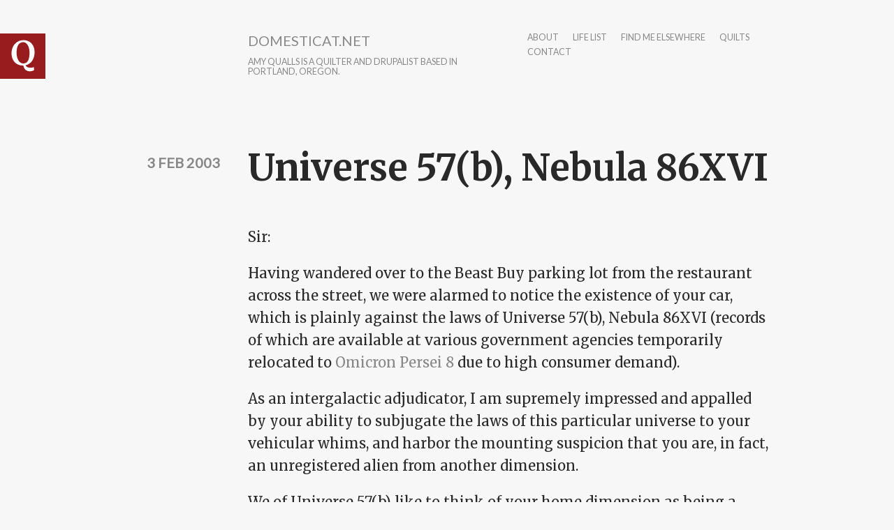

--- FILE ---
content_type: text/html; charset=utf-8
request_url: http://www.domesticat.net/comment/1827
body_size: 14282
content:
<!DOCTYPE html>
<html lang="en" dir="ltr"
  xmlns:content="http://purl.org/rss/1.0/modules/content/"
  xmlns:dc="http://purl.org/dc/terms/"
  xmlns:foaf="http://xmlns.com/foaf/0.1/"
  xmlns:og="http://ogp.me/ns#"
  xmlns:rdfs="http://www.w3.org/2000/01/rdf-schema#"
  xmlns:sioc="http://rdfs.org/sioc/ns#"
  xmlns:sioct="http://rdfs.org/sioc/types#"
  xmlns:skos="http://www.w3.org/2004/02/skos/core#"
  xmlns:xsd="http://www.w3.org/2001/XMLSchema#">

<head profile="http://www.w3.org/1999/xhtml/vocab">
  <meta http-equiv="Content-Type" content="text/html; charset=utf-8" />
<link rel="shortcut icon" href="http://www.domesticat.net/files/q_0.png" type="image/png" />
<meta http-equiv="X-UA-Compatible" content="IE=edge,chrome=1" />
<meta name="viewport" content="width=device-width" />
<meta name="description" content="Sir: Having wandered over to the Beast Buy parking lot from the restaurant across the street, we were alarmed to notice the existence of your car, which is plainly against the laws of Universe 57(b), Nebula 86XVI (records of which are available at various government agencies temporarily relocated to Omicron Persei 8 due to high consumer demand)." />
<meta name="generator" content="Drupal 7 (https://www.drupal.org)" />
<link rel="canonical" href="http://www.domesticat.net/2003/02/universe-57b-nebula-86xvi" />
<link rel="shortlink" href="http://www.domesticat.net/node/873" />
<meta name="twitter:card" content="summary" />
<meta name="twitter:creator" content="@domesticat" />
<meta name="twitter:url" content="http://www.domesticat.net/2003/02/universe-57b-nebula-86xvi" />
<meta name="twitter:title" content="Universe 57(b), Nebula 86XVI" />
<meta name="twitter:description" content="Sir: Having wandered over to the Beast Buy parking lot from the restaurant across the street, we were alarmed to notice the existence of your car, which is plainly against the laws of Universe 57(b), Nebula 86XVI (records of which are available at various government agencies temporarily relocated" />
  <title>Universe 57(b), Nebula 86XVI | domesticat.net</title>
  <link type="text/css" rel="stylesheet" href="http://www.domesticat.net/files/css/css_xE-rWrJf-fncB6ztZfd2huxqgxu4WO-qwma6Xer30m4.css" media="all" />
<link type="text/css" rel="stylesheet" href="http://www.domesticat.net/files/css/css_Dj1dzz8hN3HzeA6yzWSnLurd0IVFNZYp9yoXVFXIhIg.css" media="all" />
<link type="text/css" rel="stylesheet" href="http://www.domesticat.net/files/css/css_DFpy4IbPE_bJEEmy5Ynr8ppwHxqt_JT078n5loaAFs8.css" media="all" />
<link type="text/css" rel="stylesheet" href="http://fonts.googleapis.com/css?family=Merriweather:400italic,400,700|Lato|Inconsolata&amp;subset=latin,latin-ext" media="all" />
<link type="text/css" rel="stylesheet" href="http://www.domesticat.net/files/css/css_8cvrGM1-pGSVYrmw7vd9G6oftsrcuGCp52jBBTTYQo0.css" media="all" />
<link type="text/css" rel="stylesheet" href="http://www.domesticat.net/files/css/css_CZgL_wu-YciiX7Dtev6vth2_385UUm8so_gcuTbC9_4.css" media="all" />
  <script type="text/javascript" src="http://www.domesticat.net/sites/all/modules/jquery_update/replace/jquery/1.8/jquery.min.js?v=1.8.3"></script>
<script type="text/javascript" src="http://www.domesticat.net/misc/jquery-extend-3.4.0.js?v=1.8.3"></script>
<script type="text/javascript" src="http://www.domesticat.net/misc/jquery-html-prefilter-3.5.0-backport.js?v=1.8.3"></script>
<script type="text/javascript" src="http://www.domesticat.net/misc/jquery.once.js?v=1.2"></script>
<script type="text/javascript" src="http://www.domesticat.net/misc/drupal.js?r79f82"></script>
<script type="text/javascript" src="http://www.domesticat.net/sites/all/modules/spamspan/spamspan.js?r79f82"></script>
<script type="text/javascript" src="http://www.domesticat.net/sites/all/libraries/colorbox/jquery.colorbox-min.js?r79f82"></script>
<script type="text/javascript" src="http://www.domesticat.net/sites/all/modules/colorbox/js/colorbox.js?r79f82"></script>
<script type="text/javascript" src="http://www.domesticat.net/sites/all/modules/colorbox/styles/default/colorbox_style.js?r79f82"></script>
<script type="text/javascript" src="http://www.domesticat.net/sites/all/modules/colorbox/js/colorbox_load.js?r79f82"></script>
<script type="text/javascript" src="http://www.domesticat.net/sites/all/modules/colorbox/js/colorbox_inline.js?r79f82"></script>
<script type="text/javascript" src="http://www.domesticat.net/sites/all/modules/flickr/flickr_colorbox.js?r79f82"></script>
<script type="text/javascript" src="http://www.domesticat.net/sites/all/modules/google_analytics/googleanalytics.js?r79f82"></script>
<script type="text/javascript">
<!--//--><![CDATA[//><!--
(function(i,s,o,g,r,a,m){i["GoogleAnalyticsObject"]=r;i[r]=i[r]||function(){(i[r].q=i[r].q||[]).push(arguments)},i[r].l=1*new Date();a=s.createElement(o),m=s.getElementsByTagName(o)[0];a.async=1;a.src=g;m.parentNode.insertBefore(a,m)})(window,document,"script","https://www.google-analytics.com/analytics.js","ga");ga("create", "UA-60142842-1", {"cookieDomain":"auto"});ga("send", "pageview");
//--><!]]>
</script>
<script type="text/javascript" src="http://www.domesticat.net/sites/all/modules/ctools/js/jump-menu.js?r79f82"></script>
<script type="text/javascript" src="http://www.domesticat.net/sites/all/themes/writer/js/script.js?r79f82"></script>
<script type="text/javascript" src="http://www.domesticat.net/sites/all/themes/writer/js/fastclick.js?r79f82"></script>
<script type="text/javascript">
<!--//--><![CDATA[//><!--
jQuery.extend(Drupal.settings, {"basePath":"\/","pathPrefix":"","setHasJsCookie":0,"ajaxPageState":{"theme":"writer","theme_token":"D_E75n4o0xaXKOUqy_xsrC4zGU9b_YhdxcwPbNqfzSY","js":{"sites\/all\/modules\/jquery_update\/replace\/jquery\/1.8\/jquery.min.js":1,"misc\/jquery-extend-3.4.0.js":1,"misc\/jquery-html-prefilter-3.5.0-backport.js":1,"misc\/jquery.once.js":1,"misc\/drupal.js":1,"sites\/all\/modules\/spamspan\/spamspan.js":1,"sites\/all\/libraries\/colorbox\/jquery.colorbox-min.js":1,"sites\/all\/modules\/colorbox\/js\/colorbox.js":1,"sites\/all\/modules\/colorbox\/styles\/default\/colorbox_style.js":1,"sites\/all\/modules\/colorbox\/js\/colorbox_load.js":1,"sites\/all\/modules\/colorbox\/js\/colorbox_inline.js":1,"sites\/all\/modules\/flickr\/flickr_colorbox.js":1,"sites\/all\/modules\/google_analytics\/googleanalytics.js":1,"0":1,"sites\/all\/modules\/ctools\/js\/jump-menu.js":1,"sites\/all\/themes\/writer\/js\/script.js":1,"sites\/all\/themes\/writer\/js\/fastclick.js":1},"css":{"modules\/system\/system.base.css":1,"modules\/system\/system.menus.css":1,"modules\/system\/system.messages.css":1,"modules\/system\/system.theme.css":1,"modules\/comment\/comment.css":1,"sites\/all\/modules\/date\/date_api\/date.css":1,"sites\/all\/modules\/date\/date_popup\/themes\/datepicker.1.7.css":1,"modules\/field\/theme\/field.css":1,"modules\/node\/node.css":1,"modules\/search\/search.css":1,"modules\/user\/user.css":1,"sites\/all\/modules\/views\/css\/views.css":1,"sites\/all\/modules\/flickr\/flickr.css":1,"sites\/all\/modules\/ckeditor\/css\/ckeditor.css":1,"sites\/all\/modules\/colorbox\/styles\/default\/colorbox_style.css":1,"sites\/all\/modules\/ctools\/css\/ctools.css":1,"http:\/\/fonts.googleapis.com\/css?family=Merriweather:400italic,400,700|Lato|Inconsolata\u0026subset=latin,latin-ext":1,"sites\/all\/themes\/writer\/css\/style.css":1,"sites\/all\/themes\/writer\/css\/simple-format.css":1}},"colorbox":{"opacity":"0.85","current":"{current} of {total}","previous":"\u00ab Prev","next":"Next \u00bb","close":"Close","maxWidth":"98%","maxHeight":"98%","fixed":true,"mobiledetect":true,"mobiledevicewidth":"480px","file_public_path":"\/files","specificPagesDefaultValue":"admin*\nimagebrowser*\nimg_assist*\nimce*\nnode\/add\/*\nnode\/*\/edit\nprint\/*\nprintpdf\/*\nsystem\/ajax\nsystem\/ajax\/*"},"urlIsAjaxTrusted":{"\/alphabetical?destination=alphabetical%3Fpage%3D4":true,"\/comment\/1827":true},"googleanalytics":{"trackOutbound":1,"trackMailto":1,"trackDownload":1,"trackDownloadExtensions":"7z|aac|arc|arj|asf|asx|avi|bin|csv|doc(x|m)?|dot(x|m)?|exe|flv|gif|gz|gzip|hqx|jar|jpe?g|js|mp(2|3|4|e?g)|mov(ie)?|msi|msp|pdf|phps|png|ppt(x|m)?|pot(x|m)?|pps(x|m)?|ppam|sld(x|m)?|thmx|qtm?|ra(m|r)?|sea|sit|tar|tgz|torrent|txt|wav|wma|wmv|wpd|xls(x|m|b)?|xlt(x|m)|xlam|xml|z|zip","trackColorbox":1}});
//--><!]]>
</script>
  <!--[if lt IE 9]>
  <script src="http://html5shim.googlecode.com/svn/trunk/html5.js"></script>
  <![endif]-->
</head>
<body class="html not-front not-logged-in no-sidebars page-node page-node- page-node-873 node-type-blog writer" >
  <div id="skip-link">
    <a href="#main-content" class="element-invisible element-focusable">Skip to main content</a>
  </div>
    
<div id="wrapper" class="" style="max-width: 750px;">
    <header id="site-header">
  	<div class="head-wrap clearfix">
              <div class="logo-wrap">
          <a href="/" rel="home" id="logo">
            <img src="http://www.domesticat.net/files/q.png" alt="Home" />
          </a>
        </div>
                    <hgroup class="site-name-wrap">
              	      <h1 id="site-name">
    	        <a href="/">domesticat.net</a>
    	      </h1>
                                <h2 id="site-slogan">Amy Qualls is a quilter and Drupalist based in Portland, Oregon.</h2>
                  </hgroup>
            <nav id="main-nav">
        <h2>Main menu</h2><ul id="main-menu" class="links inline clearfix"><li class="menu-95 first"><a href="/about" title="">about</a></li>
<li class="menu-1427"><a href="/todo" title="Life list">life list</a></li>
<li class="menu-1509"><a href="/elsewhere" title="">find me elsewhere</a></li>
<li class="menu-1663"><a href="/quilts" title="">quilts</a></li>
<li class="menu-6711 last"><a href="/contact" title="">contact</a></li>
</ul>      </nav>
	  </div>
	  </header>
      <section class="main-content">
      	<a id="main-content"></a>
  	    <h1 class="title" id="page-title">Universe 57(b), Nebula 86XVI</h1>                      <div class="region region-content">
    <div id="block-system-main" class="block block-system">

    
  <div class="content">
    <div id="node-873" class="node node-blog"  about="/2003/02/universe-57b-nebula-86xvi" typeof="sioc:Post sioct:BlogPost">

      <div class="meta">
              <time class="submitted writer-date" datetime="2003-02-03 23:40:37">3 Feb 2003</time>
          </div>
    <div class="content">
      <div class="field field-name-body field-type-text-with-summary field-label-hidden"><div class="field-items"><div class="field-item even" property="content:encoded"><p>Sir:</p>
<p>Having wandered over to the Beast Buy parking lot from the restaurant across the street, we were alarmed to notice the existence of your car, which is plainly against the laws of Universe 57(b), Nebula 86XVI (records of which are available at various government agencies temporarily relocated to <a href="http://www.gotfuturama.com/Information/Encyc-42-Omicron_Persei_8/" title="They have lovely lakes.">Omicron Persei 8</a> due to high consumer demand).</p>
<p>As an intergalactic adjudicator, I am supremely impressed and appalled by your ability to subjugate the laws of this particular universe to your vehicular whims, and harbor the mounting suspicion that you are, in fact, an unregistered alien from another dimension.</p>
<p>We of Universe 57(b) like to think of your home dimension as being a universe filled with needless pain and suffering; worlds in which teenagers drive clunky Porsches to school because they cannot afford the beautifully-restored antique Chevy Cavaliers they have longed for since they first learned how to drive.  A world in which drivers of McLaren F1s forcefully pray that no Plymouth Sundance owner will drive by and splash mud upon them.  (We try not to think about your dimension.  It makes our pointy little canines ache.)</p>
<p>We do not like having you in our world, sir.  You upset the balance of life on this planet, and we fear that your presence will unintentionally spread the mind-eating <em>hondus modificus</em> rhinovirus among the innocent and un-inoculated of this planet.  (<em>Hondus modificus</em> is like <a href="http://whyfiles.org/012mad_cow/6.html" title="Sometimes referred to as laughing sickness.  It's an ugly way to die.">kuru</a>, except significantly less funny.)</p>
<p>Nevertheless, sir, we feel it necessary to point out to you that in our universe, it is considered neither appropriate nor acceptable to take a black Honda Civic, such as this charming specimen, and ruin a perfectly-acceptable stock car by splattering it with excessive decals and cheap-looking wheels in the same color:</p>
<p><span class="flickr-wrap flickr-no-title" style="width:75px;"><span class="flickr-image"><a href="https://farm3.static.flickr.com/2104/1991515015_77093e98f7.jpg" title="passenger_side -  by domesticat. - Creative Commons, Attribution, Non Commercial, ShareAlike" class="colorbox flickr-img-wrap" rel="gallery-all" target="_blank"><img class="flickr-photo-img" typeof="foaf:Image" src="https://live.staticflickr.com/2104/1991515015_77093e98f7_s.jpg" alt="passenger_side" title="passenger_side" /></a></span><span class="flickr-credit flickr-no-title"><a href="https://www.flickr.com/photos/domesticat/1991515015" title="View on Flickr. To enlarge click image." target="_blank"><span class="flickr-no-title">Flickr</span> </a></span></span></p>
<p>From previous emissaries, we now understand that beings from your dimension frown upon traveling in any vehicle that is only capable of sub-light speeds.  We believe this is the correct explanation for your choice of corresponding red wheel rims.  We understand that, in your world, you have centuries of customs that dictate that sub-light-speed travel is a karmic punishment for impregnating one's secretary, but we cannot stress to you enough the impropriety of your choices in your current nebula of choice.</p>
<p><span class="flickr-wrap flickr-no-title" style="width:75px;"><span class="flickr-image"><a href="https://farm3.static.flickr.com/2011/1992317948_3ffb051f29.jpg" title="wheel -  by domesticat. - Creative Commons, Attribution, Non Commercial, ShareAlike" class="colorbox flickr-img-wrap" rel="gallery-all" target="_blank"><img class="flickr-photo-img" typeof="foaf:Image" src="https://live.staticflickr.com/2011/1992317948_3ffb051f29_s.jpg" alt="wheel" title="wheel" /></a></span><span class="flickr-credit flickr-no-title"><a href="https://www.flickr.com/photos/domesticat/1992317948" title="View on Flickr. To enlarge click image." target="_blank"><span class="flickr-no-title">Flickr</span> </a></span></span></p>
<p>For the sake of civility in international relations, please be advised of the following additional vehicular infractions:</p>
<ul><li><span class="flickr-wrap flickr-no-title" style="width:75px;"><span class="flickr-image"><a href="https://farm3.static.flickr.com/2347/1991514787_d2939f99e6.jpg" title="front -  by domesticat. - Creative Commons, Attribution, Non Commercial, ShareAlike" class="colorbox flickr-img-wrap" rel="gallery-all" target="_blank"><img class="flickr-photo-img" typeof="foaf:Image" src="https://live.staticflickr.com/2347/1991514787_d2939f99e6_s.jpg" alt="front" title="front" /></a></span><span class="flickr-credit flickr-no-title"><a href="https://www.flickr.com/photos/domesticat/1991514787" title="View on Flickr. To enlarge click image." target="_blank"><span class="flickr-no-title">Flickr</span> </a></span></span> <span class="flickr-wrap flickr-no-title" style="width:75px;"><span class="flickr-image"><a href="https://farm3.static.flickr.com/2111/1992318174_b097699d2a.jpg" title="windshield -  by domesticat. - Creative Commons, Attribution, Non Commercial, ShareAlike" class="colorbox flickr-img-wrap" rel="gallery-all" target="_blank"><img class="flickr-photo-img" typeof="foaf:Image" src="https://live.staticflickr.com/2111/1992318174_b097699d2a_s.jpg" alt="windshield" title="windshield" /></a></span><span class="flickr-credit flickr-no-title"><a href="https://www.flickr.com/photos/domesticat/1992318174" title="View on Flickr. To enlarge click image." target="_blank"><span class="flickr-no-title">Flickr</span> </a></span></span> Fog lamps  and commercial windshield advertisements were outlawed in the 3581st session of the Pan-Galactic Congress.  (To learn more about this recent regulation change, please consult information regarding edict #437.6e^7, section XXV, subsection 6(e).)</li>
<li><span class="flickr-wrap flickr-no-title" style="width:75px;"><span class="flickr-image"><a href="https://farm3.static.flickr.com/2231/1991515909_d6716e5823.jpg" title="wing -  by domesticat. - Creative Commons, Attribution, Non Commercial, ShareAlike" class="colorbox flickr-img-wrap" rel="gallery-all" target="_blank"><img class="flickr-photo-img" typeof="foaf:Image" src="https://live.staticflickr.com/2231/1991515909_d6716e5823_s.jpg" alt="wing" title="wing" /></a></span><span class="flickr-credit flickr-no-title"><a href="https://www.flickr.com/photos/domesticat/1991515909" title="View on Flickr. To enlarge click image." target="_blank"><span class="flickr-no-title">Flickr</span> </a></span></span>  <span class="flickr-wrap flickr-no-title" style="width:75px;"><span class="flickr-image"><a href="https://farm3.static.flickr.com/2303/1992317088_8e473637b3.jpg" title="bolt_holes -  by domesticat. - Creative Commons, Attribution, Non Commercial, ShareAlike" class="colorbox flickr-img-wrap" rel="gallery-all" target="_blank"><img class="flickr-photo-img" typeof="foaf:Image" src="https://live.staticflickr.com/2303/1992317088_8e473637b3_s.jpg" alt="bolt_holes" title="bolt_holes" /></a></span><span class="flickr-credit flickr-no-title"><a href="https://www.flickr.com/photos/domesticat/1992317088" title="View on Flickr. To enlarge click image." target="_blank"><span class="flickr-no-title">Flickr</span> </a></span></span> Total length or width of bolted-on wing is not to exceed the current width of the vehicle, and evidence of previous bolt-on wing usage is not to be left unrepaired for more than 30 nebula solar cycles.</li>
</ul><p>Wing amputation by unlicensed professionals may lead to trunk leakage, mold infestation, minor cases of herpes, or (in severe cases only) brain death.  We recommend that all wing amputations and grafts be performed by licensed professionals, who, as part of their work, will repair any potential body damage that may occur.</p>
<p>Failure to comply with the existing laws of your current nebula will result in either a scheduled nebular deportation or immediate discorporation of your current physical body, to be determined by an intergalactic judge after a hearing.</p>
<p>We understand that you have many choices when choosing the universe and nebula you wish to spend your corporeal life in, and thank you for choosing Universe 57(b), Nebula 86XVI.  Have a pleasant solar cycle.</p>
<p>Amy<br /><br />
Earth Emissary #2613-58b-2216(c)<br /><br />
(Certificate of Global Spokesmanship available upon request)</p>
</div></div></div><div class="field field-name-taxonomy-vocabulary-2 field-type-entityreference field-label-above"><div class="field-label">all tags:&nbsp;</div><div class="field-items"><div class="field-item even"><a href="/category/fiction">fiction</a></div><div class="field-item odd"><a href="/category/19">stupidity</a></div><div class="field-item even"><a href="/category/ricers">ricers</a></div><div class="field-item odd"><a href="/category/rice">rice</a></div><div class="field-item even"><a href="/category/rice-rice-baby">rice rice baby</a></div><div class="field-item odd"><a href="/category/silly">silly</a></div></div></div>    </div>
    <ul class="links inline"><li class="blog_usernames_blog first last"><a href="/blogs/domesticat" title="Read domesticat&#039;s latest blog entries.">domesticat&#039;s blog</a></li>
</ul>    <div id="comments" class="comment-wrapper">
          <h2 class="title">Comments</h2>
      
  <a id="comment-1818"></a>
<div class="comment clearfix" about="/comment/1818#comment-1818" typeof="sioc:Post sioct:Comment">

    <h3 property="dc:title" datatype=""><a href="/comment/1818#comment-1818" class="permalink" rel="bookmark"></a></h3>
  
  <div class="submitted">
    <span property="dc:date dc:created" content="2003-02-04T00:00:52-06:00" datatype="xsd:dateTime" rel="sioc:has_creator">On <time datetime="2003-02-04 00:00:52">4 Feb 2003</time>, gfmorris said...</span>  </div>
  <div class="content">
    <span rel="sioc:reply_of" resource="/2003/02/universe-57b-nebula-86xvi" class="rdf-meta element-hidden"></span><div class="field field-name-comment-body field-type-text-long field-label-hidden"><div class="field-items"><div class="field-item even" property="content:encoded">Sean, have you ever thought about us ricing out the Fiat and giving it to say, oh, Jackie to drive by Amy's house?  She'd freak, post photos here, and we'd have a mighty good laugh ...

Geof (could see that ... and Kat killing us ...)</div></div></div>      </div>

  </div>
<a id="comment-1819"></a>
<div class="comment comment-by-anonymous clearfix" about="/comment/1819#comment-1819" typeof="sioc:Post sioct:Comment">

    <h3 property="dc:title" datatype=""><a href="/comment/1819#comment-1819" class="permalink" rel="bookmark"></a></h3>
  
  <div class="submitted">
    <span property="dc:date dc:created" content="2003-02-04T07:38:01-06:00" datatype="xsd:dateTime" rel="sioc:has_creator">On <time datetime="2003-02-04 07:38:01">4 Feb 2003</time>, Doc said...</span>  </div>
  <div class="content">
    <span rel="sioc:reply_of" resource="/2003/02/universe-57b-nebula-86xvi" class="rdf-meta element-hidden"></span><div class="field field-name-comment-body field-type-text-long field-label-hidden"><div class="field-items"><div class="field-item even" property="content:encoded">Aww c'mon he had no more than the standard Rice fare..  Spoiler, Fog Lamps, and excessive Speed enhancing stickers... ;)

That spoiler was huge and he didn't even care to repair such a pristine example of Rice Boy Vehicle.
Oh well.</div></div></div>      </div>

  </div>
<a id="comment-1820"></a>
<div class="comment comment-by-node-author clearfix" about="/comment/1820#comment-1820" typeof="sioc:Post sioct:Comment">

    <h3 property="dc:title" datatype=""><a href="/comment/1820#comment-1820" class="permalink" rel="bookmark"></a></h3>
  
  <div class="submitted">
    <span property="dc:date dc:created" content="2003-02-04T08:21:56-06:00" datatype="xsd:dateTime" rel="sioc:has_creator">On <time datetime="2003-02-04 08:21:56">4 Feb 2003</time>, domesticat said...</span>  </div>
  <div class="content">
    <span rel="sioc:reply_of" resource="/2003/02/universe-57b-nebula-86xvi" class="rdf-meta element-hidden"></span><div class="field field-name-comment-body field-type-text-long field-label-hidden"><div class="field-items"><div class="field-item even" property="content:encoded">*laugh*  Well, yeah, he WAS pretty typical....but c'mon, the Girl power cars are going to be pretty rare, and who else am I going to sharpen my claws on in the meantime?</div></div></div>      </div>

  </div>
<a id="comment-1821"></a>
<div class="comment clearfix" about="/comment/1821#comment-1821" typeof="sioc:Post sioct:Comment">

    <h3 property="dc:title" datatype=""><a href="/comment/1821#comment-1821" class="permalink" rel="bookmark"></a></h3>
  
  <div class="submitted">
    <span property="dc:date dc:created" content="2003-02-04T08:26:10-06:00" datatype="xsd:dateTime" rel="sioc:has_creator">On <time datetime="2003-02-04 08:26:10">4 Feb 2003</time>, Tialessa said...</span>  </div>
  <div class="content">
    <span rel="sioc:reply_of" resource="/2003/02/universe-57b-nebula-86xvi" class="rdf-meta element-hidden"></span><div class="field field-name-comment-body field-type-text-long field-label-hidden"><div class="field-items"><div class="field-item even" property="content:encoded">LMAO!  That wing needs to be a little wider so it can help with the lift of the car.  The flames actually come from the enhanced speed - you see the car was originally red, then painted black & now the paint's peeling off....</div></div></div>      </div>

  </div>
<a id="comment-1823"></a>
<div class="comment clearfix" about="/comment/1823#comment-1823" typeof="sioc:Post sioct:Comment">

    <h3 property="dc:title" datatype=""><a href="/comment/1823#comment-1823" class="permalink" rel="bookmark"></a></h3>
  
  <div class="submitted">
    <span property="dc:date dc:created" content="2003-02-04T10:56:05-06:00" datatype="xsd:dateTime" rel="sioc:has_creator">On <time datetime="2003-02-04 10:56:05">4 Feb 2003</time>, colter said...</span>  </div>
  <div class="content">
    <span rel="sioc:reply_of" resource="/2003/02/universe-57b-nebula-86xvi" class="rdf-meta element-hidden"></span><div class="field field-name-comment-body field-type-text-long field-label-hidden"><div class="field-items"><div class="field-item even" property="content:encoded">does the "b" in 57(b) stand for "beta"?  are we in a development universe?  that would explain all the holes...</div></div></div>      </div>

  </div>
<a id="comment-1826"></a>
<div class="comment comment-by-anonymous clearfix" about="/comment/1826#comment-1826" typeof="sioc:Post sioct:Comment">

    <h3 property="dc:title" datatype=""><a href="/comment/1826#comment-1826" class="permalink" rel="bookmark"></a></h3>
  
  <div class="submitted">
    <span property="dc:date dc:created" content="2003-02-08T22:53:38-06:00" datatype="xsd:dateTime" rel="sioc:has_creator">On <time datetime="2003-02-08 22:53:38">8 Feb 2003</time>, Jeff said...</span>  </div>
  <div class="content">
    <span rel="sioc:reply_of" resource="/2003/02/universe-57b-nebula-86xvi" class="rdf-meta element-hidden"></span><div class="field field-name-comment-body field-type-text-long field-label-hidden"><div class="field-items"><div class="field-item even" property="content:encoded">You should just be content knowing you have not yet had the displeasure of coming across a Soy Boy? racer.  Think rice with a grittier texture and an even worse aftertaste, and you will only have scratched the surface of the horrific nature of the soy burners from Ralpha Cenbarfi...</div></div></div>      </div>

  </div>
<a id="comment-1827"></a>
<div class="comment comment-by-anonymous clearfix" about="/comment/1827#comment-1827" typeof="sioc:Post sioct:Comment">

    <h3 property="dc:title" datatype=""><a href="/comment/1827#comment-1827" class="permalink" rel="bookmark"></a></h3>
  
  <div class="submitted">
    <span property="dc:date dc:created" content="2003-02-08T22:56:28-06:00" datatype="xsd:dateTime" rel="sioc:has_creator">On <time datetime="2003-02-08 22:56:28">8 Feb 2003</time>, Jeff said...</span>  </div>
  <div class="content">
    <span rel="sioc:reply_of" resource="/2003/02/universe-57b-nebula-86xvi" class="rdf-meta element-hidden"></span><div class="field field-name-comment-body field-type-text-long field-label-hidden"><div class="field-items"><div class="field-item even" property="content:encoded">Sorry for the blatantly worthless post, but that "?" in my last comment should actually have been displayed as a Unicode (TM) symbol.  Sorry for the confusion!</div></div></div>      </div>

  </div>

  </div>
</div>
  </div>
</div>
  </div>
  </section>
  <footer class="page-footer">
  	  	  	  <div class="foot-mid-wrap clearfix">
		    		      <div id="footer_left">
		          <div class="region region-footer-left">
    <div id="block-search-form" class="block block-search">

    
  <div class="content">
    <form action="/comment/1827" method="post" id="search-block-form" accept-charset="UTF-8"><div><div class="container-inline">
      <h2 class="element-invisible">Search form</h2>
    <div class="form-item form-type-textfield form-item-search-block-form">
  <label class="element-invisible" for="edit-search-block-form--2">Search </label>
 <input title="Enter the terms you wish to search for." type="text" id="edit-search-block-form--2" name="search_block_form" value="" size="15" maxlength="128" class="form-text" />
</div>
<div class="form-actions form-wrapper" id="edit-actions"><input type="submit" id="edit-submit" name="op" value="Search" class="form-submit" /></div><input type="hidden" name="form_build_id" value="form-JVrLyJSsr8v-BTnuBqyPQFh1eGITao0n2AUiIDI9n80" />
<input type="hidden" name="form_id" value="search_block_form" />
</div>
</div></form>  </div>
</div>
<div id="block-views-archive-block-1" class="block block-views">

    <h2>Entries by month</h2>
  
  <div class="content">
    <div class="view view-archive view-id-archive view-display-id-block_1 view-dom-id-9a9fbd520e2c063b45caf29543916719">
        
  
  
      <div class="view-content">
      <form action="/alphabetical?destination=alphabetical%3Fpage%3D4" method="post" id="ctools-jump-menu" accept-charset="UTF-8"><div><div class="container-inline"><div class="form-item form-type-select form-item-jump">
 <select class="ctools-jump-menu-select form-select" id="edit-jump" name="jump"><option value="" selected="selected">- Choose -</option><option value="f7f2564b6dd1963485ada66331673fbd::/month/200006">June 2000 (7)</option><option value="57ce5ef5161a29e0cfb109610f16c6c2::/month/200007">July 2000 (20)</option><option value="d44a73f99ebe9ae0afbda6ef71b1a749::/month/200008">August 2000 (18)</option><option value="9cdc2519fb24c271891cf6ba1afe479a::/month/200009">September 2000 (34)</option><option value="b0ece45580cf3aaa6ae61ec1b0391c73::/month/200010">October 2000 (22)</option><option value="45d2b0f4c5ca42036ca557d867e3ecbd::/month/200011">November 2000 (14)</option><option value="68ea82a225293dfead7c076335d8168b::/month/200012">December 2000 (41)</option><option value="ee93fd4cbd8fafced2a5a21d083b965d::/month/200101">January 2001 (21)</option><option value="4d9fe0eb93495a5fde4621929cd3c4d5::/month/200102">February 2001 (12)</option><option value="d894813a95e3ceec2a6044b96f4f0d51::/month/200103">March 2001 (30)</option><option value="151542cb199dfaf494b5f450512ec8df::/month/200104">April 2001 (25)</option><option value="aae8d5286fdd845df330118ffc03295c::/month/200105">May 2001 (26)</option><option value="59311e92e5cc85e9c9d6a6c0de473570::/month/200106">June 2001 (29)</option><option value="c4dba628732c888c67ede152c01c4433::/month/200107">July 2001 (20)</option><option value="46fcd4fdd216657968f50f20afef6fdf::/month/200108">August 2001 (18)</option><option value="bd9482488fcae57c7118e0dc7312eba1::/month/200109">September 2001 (17)</option><option value="ca2bc67efe4033acd57222c5d44b28c8::/month/200110">October 2001 (20)</option><option value="9a5561b4386e5a1258f2e302b9a5052e::/month/200111">November 2001 (22)</option><option value="212ccaf25228294f65f2796a26091300::/month/200112">December 2001 (21)</option><option value="ded9872b01f3f803705cef3899eb3105::/month/200201">January 2002 (30)</option><option value="646ccb2dcbc8507b0e50cdfd9ae32890::/month/200202">February 2002 (29)</option><option value="181516934759533ca1aeffc9a535c5a0::/month/200203">March 2002 (20)</option><option value="ebbf493e7daa4988f993acd1556adad6::/month/200204">April 2002 (27)</option><option value="24fb00b92167eb3fd09c4c72e215aee3::/month/200205">May 2002 (28)</option><option value="cef46e94f6953409b614d43b7fb6c55f::/month/200206">June 2002 (22)</option><option value="4063f8bdc69d002aa21fee581dfcbadf::/month/200207">July 2002 (18)</option><option value="e0bb198d214453bee26d4051a3c3d4a2::/month/200208">August 2002 (21)</option><option value="0b44d1469bd30a9991c8271c8e4362ce::/month/200209">September 2002 (18)</option><option value="b8ef810cc2b635f470dff75a820c441f::/month/200210">October 2002 (27)</option><option value="b56170bb51f63fc23b308364f0ae3276::/month/200211">November 2002 (22)</option><option value="9339a8c389b569b1c809b33ce04b1f85::/month/200212">December 2002 (22)</option><option value="c468843c0ec9ded26fade0ccc937c52b::/month/200301">January 2003 (20)</option><option value="8265babf9d6671c5f813e0306a71cc17::/month/200302">February 2003 (17)</option><option value="6e22f4925d642fe645d17cc0c4d4f15c::/month/200303">March 2003 (16)</option><option value="45e49318c01eba97b1dee9715b6a19d6::/month/200304">April 2003 (20)</option><option value="0d162dc3a0ae71d3c8a547b2f72e8408::/month/200305">May 2003 (13)</option><option value="20b6e0639de423247422383aaa34da73::/month/200306">June 2003 (12)</option><option value="c7c3bc98d98d88b19618daf699c5b437::/month/200307">July 2003 (18)</option><option value="009dd674a3369ee2ca15ba988e1d3a93::/month/200308">August 2003 (15)</option><option value="6034aca1a2cec285abcf8ecef9e3c872::/month/200309">September 2003 (13)</option><option value="95c726c1eb232fd85e7b57cad57a5c06::/month/200310">October 2003 (18)</option><option value="9fc779f1071ff7920071dd2fc25b6f09::/month/200311">November 2003 (13)</option><option value="e380d10aec4ce3f402cdbe842704f5e4::/month/200312">December 2003 (17)</option><option value="c20ec16f6108ed59b3929a3934d0ae76::/month/200401">January 2004 (10)</option><option value="710567c77b2a4ef1a2ef7e7ca199579f::/month/200402">February 2004 (19)</option><option value="fc00bd4b6e214510d49514e91b4cfb73::/month/200403">March 2004 (12)</option><option value="9e60f03c096259cf5af3496aff03ad56::/month/200404">April 2004 (12)</option><option value="b0ba9bff76b83fbb4a7eee11539f38c4::/month/200405">May 2004 (7)</option><option value="62fa8e1621569de122a028aca2875683::/month/200406">June 2004 (12)</option><option value="a4ef6642b6e57ae270425f226be6ada9::/month/200407">July 2004 (6)</option><option value="2ffa56413bb470ec03f332baadeab661::/month/200408">August 2004 (7)</option><option value="ec0eff280f01a1cf8fd8eb264f295ed1::/month/200409">September 2004 (4)</option><option value="6269303b20eb062316ade65898049b20::/month/200410">October 2004 (10)</option><option value="5612be028547d9c1ef20bf0d0b1cc11f::/month/200411">November 2004 (6)</option><option value="4e3b98b3e6d823f673d39a30ac76e8f1::/month/200412">December 2004 (10)</option><option value="5137c58fc3dfeed1e3446950db839fc8::/month/200501">January 2005 (3)</option><option value="de39699fbac7706b1f22038ee641b4b1::/month/200502">February 2005 (4)</option><option value="a6709e18ff9d275d883c994c276eb384::/month/200503">March 2005 (9)</option><option value="1a30930b7b55c03c7ccf88878c707c14::/month/200504">April 2005 (12)</option><option value="7c0df6dcdc93913876e189ef5a94403f::/month/200505">May 2005 (14)</option><option value="2ba9a5611438eb7ecb2ea58490f938ba::/month/200506">June 2005 (6)</option><option value="2e81c69a54aa7781a2e844aaf5b71fbe::/month/200507">July 2005 (6)</option><option value="d88f603604a485df07885c5bc5083cfa::/month/200508">August 2005 (7)</option><option value="19fcbabee8b54a10968ac5012926920a::/month/200509">September 2005 (4)</option><option value="f8309fd11c90239a2cd4e5e77c5c7513::/month/200510">October 2005 (13)</option><option value="123af04c5efcb6dd2a17608e89735e00::/month/200511">November 2005 (6)</option><option value="a6d3945522ec7620b315012d970f1efe::/month/200512">December 2005 (8)</option><option value="63597d2ed8f836800990ccaaf8a18393::/month/200601">January 2006 (11)</option><option value="4b22036262bae489d50c52c62a8d7c54::/month/200602">February 2006 (7)</option><option value="a497d3aab1cbbaa44ad3d7e8a47959c0::/month/200603">March 2006 (5)</option><option value="81babc54a1f87ad82a3b531335b668e4::/month/200604">April 2006 (8)</option><option value="8395f5a14fe2fb08b849616e1f99190d::/month/200605">May 2006 (5)</option><option value="304a1e120eb7e7456e8f1bcae2ab7108::/month/200606">June 2006 (16)</option><option value="a6b417362de3fa496c43913387a9ddfb::/month/200607">July 2006 (7)</option><option value="e49ebd1a2ee830288a4bedb8d765397c::/month/200608">August 2006 (7)</option><option value="f831603cc6a8f2a93d3d90e07a8ae515::/month/200609">September 2006 (2)</option><option value="52821f93d1a7feb500901f552dda8020::/month/200610">October 2006 (4)</option><option value="02d5beee6333ac10f7fb067548261ca8::/month/200611">November 2006 (5)</option><option value="44af0b76463b1499ddab3a595bb232c8::/month/200612">December 2006 (5)</option><option value="348ecddee8ba2c9739c7b7454df1bdac::/month/200701">January 2007 (4)</option><option value="71994d9d6b68cef70782a4be63e9526f::/month/200702">February 2007 (4)</option><option value="220ebdf36b40d5e67919c16614a6613b::/month/200704">April 2007 (3)</option><option value="45f94bf282fa148e8ee363243b1588f9::/month/200705">May 2007 (3)</option><option value="050fca4ca0e366f5a97032d069c00589::/month/200707">July 2007 (14)</option><option value="f54acc5769d33d1d17684cf0283ee37a::/month/200708">August 2007 (5)</option><option value="7829552dc0949a6dd0dcbaa2bfcc3737::/month/200709">September 2007 (2)</option><option value="99e94a622c683b28379cfc8b35aee0df::/month/200710">October 2007 (18)</option><option value="d61309483a3c4c5bb689eb2d2ae2657d::/month/200711">November 2007 (7)</option><option value="fcb2b4d522ae63fc1863be0b20ea517d::/month/200712">December 2007 (11)</option><option value="1787dd65fd1f43902afdc7dbd195d3f1::/month/200801">January 2008 (20)</option><option value="a98016c11900aaca2d0c39efcbc4bdff::/month/200802">February 2008 (11)</option><option value="fc8cc4594fee856a17f99b3310f146f7::/month/200803">March 2008 (11)</option><option value="ec8620e4c42e1eb48119e8d3668689c8::/month/200804">April 2008 (6)</option><option value="c332667c8032829b477b350b027685e3::/month/200805">May 2008 (1)</option><option value="ce77feb85908a92e314897a7e6dc69e6::/month/200806">June 2008 (15)</option><option value="ee6a37554f458ef2ffbbeb0e8bc6baaa::/month/200807">July 2008 (16)</option><option value="b47f92c4caba4bc126aa8c6d12f31354::/month/200808">August 2008 (11)</option><option value="68850a79671bf136823f0e43021527c3::/month/200809">September 2008 (6)</option><option value="dd25b5dedc38ef4f5edf0d43685235ec::/month/200810">October 2008 (16)</option><option value="9eb5257b7023ca347a172b9130a9b3b7::/month/200811">November 2008 (5)</option><option value="3759808f6e1d06d8e8cf018a6d56fdc9::/month/200812">December 2008 (21)</option><option value="8e2cff4b6527826147f2061ee0d3d8d4::/month/200901">January 2009 (14)</option><option value="96845df6e84dc917832792bc08b9717c::/month/200902">February 2009 (12)</option><option value="25b4d431221231219062229d118d98f1::/month/200903">March 2009 (17)</option><option value="4d01871cd60cbe4d1e694f3faa2e730c::/month/200904">April 2009 (6)</option><option value="95afd52d6a4e11eda7bbcfa8f9dab713::/month/200905">May 2009 (30)</option><option value="75072422080ba03a2843b9f3bbeb55ef::/month/200906">June 2009 (8)</option><option value="9d005ec7513e889839bba92cae094b56::/month/200907">July 2009 (17)</option><option value="42d110947f394e63f280c4d0a7e0d5a8::/month/200908">August 2009 (2)</option><option value="247b57cbb235457d7d586553b22b17f9::/month/200909">September 2009 (2)</option><option value="301f22bd84006ac2959954eaa78c3d6d::/month/200910">October 2009 (2)</option><option value="7bfeb8fe99dc3e13b78f0457449a9323::/month/200911">November 2009 (11)</option><option value="44367ec9caf863cb1088ea67b1c70263::/month/200912">December 2009 (3)</option><option value="375bca70c825852ab7dd93ff3bbf18fc::/month/201001">January 2010 (19)</option><option value="a1a6bd96dd9c072866db7d26b208943a::/month/201002">February 2010 (12)</option><option value="d144fcb45a1755228c5efc5be36b9aaa::/month/201003">March 2010 (10)</option><option value="962667864fc9bd2413f3667430232b79::/month/201004">April 2010 (13)</option><option value="b3b8446362c5594e84c5d2fd822dc293::/month/201005">May 2010 (9)</option><option value="1598c9791870f380adbc047b0377a6ff::/month/201006">June 2010 (8)</option><option value="add465b307ca0d8c8c7d5e21de18f5bb::/month/201007">July 2010 (4)</option><option value="258b75647ecf704c59f64c6392c5e107::/month/201008">August 2010 (5)</option><option value="a6c6cbd6e0cc8c8f5283c2734ed72fd6::/month/201009">September 2010 (10)</option><option value="5f293be8e7db7eeac087aa26897152a6::/month/201010">October 2010 (4)</option><option value="5af39308449eb81d4fce159b69a91666::/month/201011">November 2010 (3)</option><option value="b717a3cfbac7710d0b2612a387430ce3::/month/201012">December 2010 (4)</option><option value="cc6a5d8099b78d130b908e4cfcecf68a::/month/201101">January 2011 (2)</option><option value="bc0a4697dd1dfcb642c4ce5bf9b85272::/month/201102">February 2011 (6)</option><option value="935a35ff8f6684355f41e8619f95d83c::/month/201103">March 2011 (9)</option><option value="d0789233512205503960f455c8bbb111::/month/201104">April 2011 (10)</option><option value="86cd903dfe0f671d46fa0a7d5685f237::/month/201105">May 2011 (9)</option><option value="08392b635d023e81200ee66e1238faca::/month/201106">June 2011 (5)</option><option value="faf531e5ee90b2f09c404a1f8cab7291::/month/201107">July 2011 (6)</option><option value="9b7c370e662913d66125f902f6cf7ebf::/month/201108">August 2011 (7)</option><option value="3ef9ccabca8eb0d3c942f1036d9e7717::/month/201109">September 2011 (8)</option><option value="da31c4bac8a7beb745e2dd483c587e22::/month/201110">October 2011 (3)</option><option value="39d79ed195a8f735265b69cd9ff8bb24::/month/201112">December 2011 (4)</option><option value="f8630784648b7ea45cffb04044ccf082::/month/201201">January 2012 (2)</option><option value="ee48dd7470a91e969fab96eb3476c555::/month/201202">February 2012 (2)</option><option value="6f49a0c748dd19bfb73db2c996adf601::/month/201203">March 2012 (2)</option><option value="06bf7033cc0da28daead859420033776::/month/201204">April 2012 (1)</option><option value="ae6b3990cb8874fcac5e55c20844a71d::/month/201205">May 2012 (4)</option><option value="c5e0e65911bc196ed0c52821f652ecc0::/month/201207">July 2012 (6)</option><option value="c5649dd424c9259f5e9964786f7404be::/month/201208">August 2012 (6)</option><option value="8cb4b9e97642da333a05d8fe9afde8ed::/month/201209">September 2012 (3)</option><option value="135a85883cbf5c95899223b2bc029f66::/month/201210">October 2012 (6)</option><option value="d7143b195b55fc535d056c371e6af0d2::/month/201211">November 2012 (2)</option><option value="d7524081fc23049e8b7283512de8aaa9::/month/201212">December 2012 (1)</option><option value="d6e9c0fbd406da0f9d0b02aed81a99ca::/month/201301">January 2013 (3)</option><option value="1646b61350fbf0beaf058373705996a8::/month/201302">February 2013 (2)</option><option value="8e0b871b8eda7d4104fac458a9b30024::/month/201303">March 2013 (3)</option><option value="919415a330599713fe7d87e69921b824::/month/201304">April 2013 (3)</option><option value="d5ae809a9e718a79f33dfe63a4938e3b::/month/201305">May 2013 (1)</option><option value="4f2fd306ce168fa71ecd0310e925a1d4::/month/201306">June 2013 (2)</option><option value="8b1f4bc2d8e36cf93f65108be3e5c274::/month/201307">July 2013 (1)</option><option value="6069e8abe8226256123bea86a9eac327::/month/201308">August 2013 (2)</option><option value="f856c70f49be4b69a426bdf8a52e81ea::/month/201309">September 2013 (1)</option><option value="bfd6c20a12c0b17220eadc93167eec10::/month/201310">October 2013 (2)</option><option value="cab8872429b8b0b76ab194b2a7bbfb58::/month/201311">November 2013 (3)</option><option value="7cfbde4bf868eafc8f9ebd8342a46ad7::/month/201312">December 2013 (1)</option><option value="24070a5fb77992ff62d410254a9f4fdf::/month/201404">April 2014 (2)</option><option value="ef76b27986fb73685c07e842e091e2cf::/month/201407">July 2014 (4)</option><option value="ef78a1dc97692a6bf978faa88dd52ed8::/month/201408">August 2014 (6)</option><option value="f2f419fba4fde8eba9c40744c424d3d4::/month/201409">September 2014 (8)</option><option value="873bd5f2d1532fa38eec2773b6147c1d::/month/201410">October 2014 (7)</option><option value="25c1181d6393935e24220bff371d4c4b::/month/201411">November 2014 (2)</option><option value="d70efc1f247a9d42f800c79e23f40ff2::/month/201412">December 2014 (8)</option><option value="367a07f2b578d88b281972764ea97bc8::/month/201501">January 2015 (5)</option><option value="5f09ee01a59c430906eafc61290fb95c::/month/201502">February 2015 (6)</option><option value="b4f517b3e26d6958794518ef90b924e6::/month/201505">May 2015 (1)</option><option value="70a3724a8746a988a7a517b73688887a::/month/201508">August 2015 (3)</option><option value="7a2f8a70b3f43e75b1d54ca40fbca4a4::/month/201509">September 2015 (3)</option><option value="c48623bc375790a1e35690cad7e93641::/month/201510">October 2015 (1)</option><option value="e603cdf84adbc9f2ec10d46b51ae7d6f::/month/201511">November 2015 (1)</option><option value="9ab278ed18ed74ef4b42bd1985ab0ba3::/month/201512">December 2015 (1)</option><option value="11482742eca5a01954dccf8f19dd6ae5::/month/201601">January 2016 (2)</option><option value="1c6930ba4452e081071edceaa0d17202::/month/201602">February 2016 (1)</option><option value="378645b154eba81c499bec5f0111ddf4::/month/201608">August 2016 (2)</option><option value="e512a3a3935a22382f7975a81aeef951::/month/201708">August 2017 (2)</option><option value="a82a577bf0b40e7ccb743a130603b526::/month/201710">October 2017 (1)</option><option value="cdb60459d8992d27fb3fb06865bb1b30::/month/201801">January 2018 (1)</option><option value="a363a9f4258e01eda0f3b4416121c01d::/month/201802">February 2018 (1)</option><option value="1e5de2328115eea5731b3d390f80ca68::/month/201803">March 2018 (2)</option><option value="2153763e3c71a00ceed23220f89e1954::/month/201804">April 2018 (4)</option><option value="4f545ad15550a1b0609c7736c7e005aa::/month/201811">November 2018 (1)</option><option value="2938fbf55a6ab919fd0b403b5a98a3ae::/month/202001">January 2020 (1)</option><option value="882be1e0bd71e64b966315a31e67a002::/month/202002">February 2020 (1)</option><option value="8899f2e0e1d402a8fa54c3b8bb0b4f24::/month/202003">March 2020 (4)</option><option value="c99ece38031ac0f148982021aa8ced9f::/month/202004">April 2020 (3)</option><option value="75af2545af2e87ce11f9a776b2478e43::/month/202006">June 2020 (1)</option><option value="803c8d40979dd72cfec953a486d6f7b5::/month/202007">July 2020 (2)</option><option value="e58ce043a6e1a97ade9bab406fe89fb8::/month/202011">November 2020 (2)</option><option value="dddf8ad713e6ffa3bc7878a0ed14e5a0::/month/202311">November 2023 (1)</option></select>
</div>
<input class="ctools-jump-menu-button form-submit" type="submit" id="edit-go" name="op" value="View" /></div><input type="hidden" name="form_build_id" value="form-0ZDp97Cgkpsviv4rHs-KfrCy0z7YR59207J6JwMcngM" />
<input type="hidden" name="form_id" value="ctools_jump_menu" />
</div></form>    </div>
  
  
  
  
  
  
</div>  </div>
</div>
  </div>
		      </div>
		    		    			    <div id="footer_right">
			        <div class="region region-footer-right">
    <div id="block-block-30" class="block block-block">

    
  <div class="content">
    <p><a href="http://facebook.com/domesticat"><img alt=" domesticat" src="http://domesticat.net/images/social/35px/facebook.png" /></a>   <a href="http://flickr.com/photos/domesticat"><img alt=" domesticat" src="http://domesticat.net/images/social/35px/flickr.png" /></a>   <a href="http://instagram.com/amyqualls"><img alt=" amyqualls" src="http://domesticat.net/images/social/35px/instagram.png" /></a>   <a href="http://last.fm/user/domesticat"><img alt=" domesticat" src="http://domesticat.net/images/social/35px/lastfm.png" /></a>   <a href="https://plus.google.com/+AmyQualls"><img alt=" Amy Qualls, personal account" src="http://domesticat.net/images/social/35px/googleplus.png" /></a>   <a href="http://www.pinterest.com/amycarolqualls/"><img alt=" " src="http://domesticat.net/images/social/35px/pinterest.png" /></a>   <a href="http://twitter.com/domesticat"><img alt=" @domesticat" src="http://domesticat.net/images/social/35px/twitter.png" /></a>  <a rel="me" href="https://mastodon.social/@amyqualls">Mastodon</a></p>
  </div>
</div>
  </div>
			    </div>
		      		</div>
  	  	  	<div class="foot-wrap clearfix">
      <nav class="foot-links">
    		    	</nav>
          </div>
  </footer>
</div> <!-- end wrapper -->
  </body>
</html>
